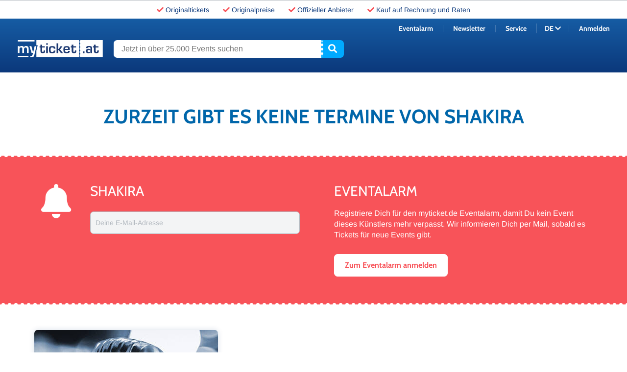

--- FILE ---
content_type: image/svg+xml
request_url: https://www.myticket.at/assets/myticket/img/icons/quote--blue.svg
body_size: -177
content:
<svg xmlns="http://www.w3.org/2000/svg" width="32" height="32" viewBox="0 0 32 32"><title>quote</title><path fill="#06a" d="M22.947 15.488h-4.421v-12.12h11.789v9.131c0 10.045-3.93 15.421-11.789 16.132v-4.544c2.947-.873 4.421-3.316 4.421-7.329v-1.271zm-16.842 0h-4.421v-12.12h11.789v9.131c0 10.045-3.93 15.421-11.789 16.132v-4.544c2.947-.873 4.421-3.316 4.421-7.329v-1.271z"/></svg>


--- FILE ---
content_type: image/svg+xml
request_url: https://www.myticket.at/assets/myticket/img/myticket-de.svg
body_size: 2476
content:
<svg version="1.1" xmlns="http://www.w3.org/2000/svg" width="5123" height="1024" viewBox="0 0 5123 1024">
<path fill="#FFF" d="M3022.66 437.201c-11.614-9.813-36.826-14.723-75.617-14.723-37.628 0-62.091 5.922-73.402 17.753-11.331 11.85-16.977 37.687-16.977 77.55h183.848l-0.427-16.464c-0.007-32.915-5.817-54.283-17.424-64.115v0z"></path>
<path fill="#FFF" d="M3684.82 2.754c0-0.94 0.223-1.801 0.269-2.714h-2552.695v304.507h77.096l-77.096 315.589v403.556h2552.681c-0.053-0.815-0.25-1.617-0.25-2.432 0-20.901 14.335-38.292 33.632-43.32v-117.057c-19.31-5.054-33.632-22.432-33.632-43.346 0-20.881 14.335-38.259 33.632-43.32v-117.038c-19.31-5.041-33.632-22.419-33.632-43.326 0-20.881 14.335-38.285 33.632-43.32v-117.051c-19.31-5.035-33.632-22.439-33.632-43.32 0-20.901 14.335-38.292 33.632-43.34v-117.018c-19.31-5.048-33.632-22.439-33.632-43.333s14.335-38.292 33.632-43.32v-117.057c-19.323-5.048-33.645-22.439-33.645-43.32l0.007-0.020zM1653.508 629.113c0 19.074-0.598 35.374-1.761 48.959-5.587 63.254-53.501 94.868-143.722 94.868-89.946 0-134.909-40.566-134.909-121.731v-222.232h-54.664v-75.381h54.664v-92.7h100.955v92.7h162.244v75.381h-162.244v207.95c0 38.417 14.841 57.622 44.536 57.622 32.62 0 48.926-23.247 48.926-69.748v-16.458h85.976v20.769zM1819.045 767.749h-100.955v-414.144h100.955v414.144zM1819.045 259.163h-100.955v-82.729h100.955v82.729zM2001.723 670.488c10.7 15.623 37.477 23.438 80.297 23.438 41.374 0 67.507-8.249 78.352-24.759 6.921-10.523 11.62-30.569 14.118-59.955h100.731c-4.45 58.364-15.846 98.529-34.329 120.298-24.305 28.643-75.539 42.971-153.667 42.971-84.799 0-139.707-13.303-164.735-39.915-25.041-26.612-37.562-85.233-37.562-175.816 0-87.1 12.297-143.676 36.898-169.73 24.601-26.041 78.148-39.061 160.62-39.061 80.146 0 132.674 12.797 157.571 38.417 19.613 20.184 31.377 58.325 35.531 113.83h-101.165c-2.609-24.917-7.486-42.137-14.677-51.555-11.279-14.762-37.326-22.136-78.135-22.136-41.387 0-67.724 7.46-79.009 22.36s-16.924 49.702-16.924 104.392c0.013 62.538 5.363 101.612 16.083 117.222v0zM2606.024 767.749l-137.104-183.671h-24.693v183.671h-100.968v-591.328h100.968v338.33h26.008l113.745-161.146h117.274l-146.812 194.942 176.789 219.202h-125.207zM3141.038 578.439h-285.236c-0.605 9.228-0.887 15.314-0.887 18.186 0 40.717 6.395 67.862 19.172 81.454 12.784 13.553 38.279 20.349 76.492 20.349 37.036 0 61.138-3.957 72.311-11.909 11.167-7.927 16.753-25.055 16.753-51.345h101.395v16.037c0 80.856-61.73 121.29-185.169 121.29-83.748 0-138.589-14.006-164.433-42.032-25.876-27.993-38.811-87.356-38.811-178.044 0-80.573 13.52-134.718 40.566-162.441s79.811-41.591 158.268-41.591c75.243 0 125.648 13.507 151.222 40.507 25.58 27.013 38.358 80.074 38.358 159.194v30.346zM3532.514 629.113c0 19.074-0.592 35.374-1.768 48.959-5.574 63.254-53.494 94.868-143.722 94.868-89.939 0-134.895-40.566-134.895-121.731v-222.232h-54.677v-75.381h54.677v-92.7h100.948v92.7h162.244v75.381h-162.244v207.95c0 38.417 14.847 57.622 44.542 57.622 32.62 0 48.933-23.247 48.933-69.748v-16.458h85.969v20.776h-0.007z"></path>
<path fill="#FFF" d="M4294.433 427.894c-37.076 0-61.092 7.887-72.101 23.668-11.022 15.794-16.51 49.722-16.51 101.849 0 60.224 5.488 99.016 16.51 116.381 11.009 17.384 35.61 26.073 73.823 26.073 39.955 0 65.502-8.531 76.649-25.633 11.154-17.082 16.727-56.465 16.727-118.122 0-50.957-6.152-84.392-18.462-100.337-12.291-15.912-37.845-23.878-76.636-23.878v0z"></path>
<path fill="#FFF" d="M3798.512 0.026v0h-24.095c0.059 0.914 0.283 1.788 0.283 2.714 0 20.894-14.335 38.279-33.638 43.32v117.057c19.31 5.035 33.638 22.426 33.638 43.32 0 20.888-14.335 38.292-33.638 43.333v117.051c19.31 5.054 33.638 22.439 33.638 43.34 0 20.881-14.335 38.285-33.638 43.32v117.051c19.31 5.041 33.638 22.439 33.638 43.32 0 20.907-14.335 38.292-33.638 43.326v117.051c19.31 5.054 33.638 22.439 33.638 43.32 0 20.907-14.335 38.292-33.638 43.346v117.057c19.31 5.035 33.638 22.419 33.638 43.32 0 0.815-0.217 1.617-0.25 2.432h1348.278v-1023.678h-1324.215zM4026.456 772.941h-99.463v-106.837h99.463v106.837zM4489.441 769.247h-96.847l3.47-66.876-1.742-0.44c-19.402 48.354-61.664 72.528-126.831 72.528-65.732 0-109.203-14.979-130.505-44.963-21.275-29.958-31.91-90.82-31.91-182.625 0-74.112 11.436-125.582 34.329-154.39 22.859-28.808 63.537-43.221 122.033-43.221 67.75 0 110.025 21.433 126.824 64.28l1.729-0.427v-236.705h99.463l-0.013 592.839zM4936.79 579.458h-280.997c-0.578 9.274-0.874 15.347-0.874 18.239 0 40.829 6.31 68.052 18.916 81.664 12.58 13.599 37.7 20.408 75.335 20.408 36.511 0 60.224-3.976 71.24-11.949 11.016-7.953 16.51-25.12 16.51-51.457h99.883v16.057c0 81.079-60.796 121.599-182.422 121.599-82.519 0-136.519-14.026-161.988-42.104-25.475-28.085-38.22-87.593-38.22-178.504 0-80.783 13.323-135.073 39.955-162.862 26.639-27.795 78.615-41.696 155.921-41.696 74.125 0 123.775 13.539 148.974 40.605 25.199 27.079 37.792 80.277 37.792 159.602v30.392l-0.026 0.007z"></path>
<path fill="#FFF" d="M4820.186 437.871c-11.436-9.839-36.274-14.775-74.487-14.775-37.076 0-61.177 5.942-72.311 17.805-11.154 11.877-16.734 37.792-16.734 77.74h181.114l-0.427-16.491c0-33.007-5.718-54.427-17.154-64.28v0z"></path>
<path fill="#FFF" d="M1135.596 355.405h-106.239l-52.186 217.408-2.78 12.58-37.582 156.506-11.712-42.768c-7.079-26.468-11.39-42.925-12.935-49.38l-27.703-98.28-55.394-196.060h-113.541l129.493 414.795h85.010l-0.223 0.933-23.845 86.705-3.365 11.798c-7.604 23.97-17.72 41.723-30.201 53.573-1.978 2.274-4.312 4.548-7.512 6.651-2.8 1.853-5.58 3.313-8.321 4.614-1.098 0.552-2.215 1.019-3.345 1.505-2.682 1.111-5.258 2.011-7.683 2.695-0.749 0.197-1.492 0.394-2.241 0.552-4.364 1.111-8.097 1.65-10.529 1.873l-3.161 0.184h-53.534l-19.481 82.696h93.738v-0.223c49.347-1.084 85.687-12.961 108.677-35.834 24.154-24.062 44.385-70.931 60.698-140.64l115.874-491.891 0.026 0.007zM0.007 83.735h1022.83v-83.702h-1022.83v83.702zM662.581 941.284h-662.581v82.696h644.493l18.088-82.696zM105.26 427.046l-2.307-0.48 2.774-71.174h-105.72v414.808h105.72v-220.175c0-74.881 32.455-112.332 97.399-112.332 31.391 0 51.93 6.053 61.631 18.153 9.695 12.107 14.532 37.365 14.532 75.775v238.584h105.72v-222.606c0-73.258 32.16-109.9 96.472-109.9 51.391 0 77.090 32.758 77.090 98.273v234.227h105.707v-258.414c0-107.797-51.075-161.705-153.253-161.705-70.162 0-115.559 28.571-136.177 85.687h-1.847c-8.939-57.116-53.251-85.687-132.95-85.687-68.309 0-113.252 25.653-134.79 76.965v0 0z"></path>
</svg>


--- FILE ---
content_type: image/svg+xml
request_url: https://www.myticket.at/assets/myticket/img/footer/myspotlight-logo.svg
body_size: 1772
content:
<?xml version="1.0" encoding="utf-8"?>
<!-- Generator: Adobe Illustrator 28.0.0, SVG Export Plug-In . SVG Version: 6.00 Build 0)  -->
<svg version="1.1" id="Ebene_1" xmlns="http://www.w3.org/2000/svg" xmlns:xlink="http://www.w3.org/1999/xlink" x="0px" y="0px"
	 viewBox="0 0 425.7 226.8" style="enable-background:new 0 0 425.7 226.8;" xml:space="preserve">
<style type="text/css">
	.st0{fill:#FFFFFF;}
	.st1{fill:url(#SVGID_1_);}
</style>
<path class="st0" d="M19.7,135.3c-0.4,0.3-0.7,0.5-1.1,0.8l-0.7,0.5l0,0.1c-15.1,11.8-21.8,30.2-15.6,49
	c9.2,27.9,43.3,45.8,76.2,40.1c26.8-4.6,44.5-23.5,45.1-45.4l0,0l9.2-124.1L19.7,135.3z M19.1,153.1l65.8-11.4l1.5,4.6l-65.8,11.4
	L19.1,153.1z M25.5,172.4l6.8-1.2l1.1,3.9l0.2,0c0.4-3,2.9-4.9,7.3-5.7c5.1-0.9,8.5,0.2,10.1,3.2l0.1,0c0.3-3.4,2.7-5.4,7.2-6.2
	c6.5-1.1,10.8,1.2,12.7,7.1l4.7,14.1l-6.8,1.2l-4.2-12.8c-1.2-3.6-3.4-5.1-6.7-4.5c-4.1,0.7-5.5,3.1-4.2,7l4,12.1L51,192l-4.3-13
	c-0.7-2.1-1.5-3.4-2.3-4c-0.9-0.6-2.3-0.7-4.3-0.3c-4.1,0.7-5.6,3.1-4.2,7.2l4,12l-6.8,1.2L25.5,172.4z M37.5,208.9l-1.5-4.5
	l42.6-7.4l0.3,4.7L37.5,208.9z M98.6,196.3c-1.1,1.5-3.2,2.5-6.3,3.2l-6,1l-0.2-4.7l1.9-0.3l1.5-0.3l0.2,0l0.6-0.2l0.1-0.1l0.5-0.2
	l0.2-0.2l0.4-0.3l0.4-0.5c0.6-0.8,0.9-1.9,1-3.2l0-0.7l0-5l0,0l-5.5,0.9l-15.8-21.2l7.3-1.3l7.1,10.1l3.6,5c0.2,0.3,0.8,1.2,1.7,2.6
	l1.5,2.2l-0.4-9l0-0.7L91.7,161l6.9-1.2l1.4,28.1C100.2,191.9,99.7,194.7,98.6,196.3z M119.8,161.2c-11-25.6-43.3-41.7-74.6-36.3
	c-0.7,0.1-1.4,0.3-2.2,0.5l83.8-58.6L119.8,161.2z"/>
<linearGradient id="SVGID_1_" gradientUnits="userSpaceOnUse" x1="63.9189" y1="175.7903" x2="8.3444" y2="50.4089">
	<stop  offset="0.1604" style="stop-color:#FFFFFF;stop-opacity:0"/>
	<stop  offset="0.8874" style="stop-color:#FFFFFF"/>
</linearGradient>
<polygon class="st1" points="117.8,156.2 0,0 0,172.9 "/>
<g>
	<path class="st0" d="M151.6,189.4c3.8,0,6.6-1.4,6.6-4.9c0-2.7-1.9-3.6-6.7-5.1c-7.7-1.9-12.4-4.8-12.4-11.9
		c0-6.6,5.1-10.8,14.1-10.8c4.2,0,8.8,1,11.9,3c-1.1,1.9-1.6,3.7-1.9,5.4l-0.7,0.4c-1.9-1-4.6-2-8.4-2c-3.4,0-6.1,1.3-6.1,4
		c0,2.5,2.1,3.7,6.5,4.9c8.4,2.2,11.5,5.9,11.5,12.1c0,5.6-4.3,11.8-13.9,11.8c-4.2,0-10.1-1.2-13.4-3.8c1-1.8,1.6-3.3,2-5.9
		C142.2,187.9,147.4,189.4,151.6,189.4z"/>
	<path class="st0" d="M172.9,170.7c0-6.4-0.3-10.8-0.6-12c2.3-0.1,5.4-0.9,8.7-1.7h1.5v2.9c3-2.4,6.3-3.2,9.5-3.2
		c8.8,0,16.3,6.7,16.3,18.8c0,13.3-8.3,21-18.4,21c-2.5,0-5-0.4-7.4-1.4v9c0,2.4,0.1,6.2,0.3,7.4c-3.2,0-6.4,0.1-10,0.4
		c0.1-1.9,0.2-9.2,0.2-10.9V170.7z M198.3,176.8c0-7.7-3.4-12.8-9.3-12.8c-2,0-4.4,0.5-6.6,1.9v21c0.9,2.7,4,3.3,5.6,3.3
		C193.5,190.2,198.3,184.8,198.3,176.8z"/>
	<path class="st0" d="M230.6,196.4c-12.3,0-18-9.1-18-19.9c0-10.9,7.1-19.8,18.1-19.8c12.2,0,18,8.7,18,19.6
		C248.8,187.1,241.7,196.4,230.6,196.4z M230.6,163.6c-6,0-8.5,5.9-8.5,12.6c0,8.7,3.5,12.7,8.5,12.7c4.9,0,8.6-4.2,8.6-12.7
		C239.2,169.3,236.7,163.6,230.6,163.6z"/>
	<path class="st0" d="M256.9,164.3l-5.6-1.2v-4.6l5.6-1.4l0.9-8.2c2.3-0.1,5.3-0.8,7.4-1.4h1.4l-0.4,9.5h10.3
		c-0.2,1.7-0.4,3-0.4,4.3c0,1.2,0,2,0.1,3h-9.9v17c0,5.3,2,7.2,5.3,7.2c1.4,0,3-0.4,4.8-1.4c0.3,2.3,0.8,3.8,1.7,6.1
		c-2.9,2-6.3,3.1-9.4,3.1c-6.8,0-12.1-4.3-12.1-13.4V164.3z"/>
	<path class="st0" d="M284,154.5c0-3.1-0.3-10.4-0.5-12.1c2.3-0.1,5.4-0.7,8.7-1.5h1.4v46.8c0,3.9,0.1,6.8,0.3,8.2
		c-3,0-6.6,0.1-10,0.4c0.1-1.3,0.1-7,0.1-8.7V154.5z"/>
	<path class="st0" d="M307.2,141.7c2.8,0,5.3,2,5.3,5c0,3-2.5,5.2-5.3,5.2c-3,0-5.5-2.2-5.5-5.2
		C301.7,143.7,304.3,141.7,307.2,141.7z M302.4,170.6c0-3.8-0.3-10-0.5-11.9c2.3-0.1,6-0.9,8.5-1.7h1.5v30.8c0,4,0.1,6.7,0.3,8.1
		c-3.2,0-6.3,0.1-10,0.4c0.1-1.2,0.1-7,0.1-8.6V170.6z"/>
	<path class="st0" d="M324.9,195.2c-3.6-1.1-5.2-3.3-5.2-6c0-3,2.1-5.7,5.7-7.2c-4.5-2.5-6.5-6.9-6.5-11c0-7.9,4.8-14.4,15.4-14.4
		c2.6,0,4.8,0.4,6.6,1.1l13.7-0.8c-0.1,1.1-0.2,2.2-0.2,3.3c0,1.2,0,2.2,0.2,3.3l-0.6,0.4l-6.4-0.4c1.2,2.1,2,4.6,2,7.4
		c0,6.2-5,13.1-15.5,13.1c-1.5,0-2.9-0.3-4.1-0.6c-1.2,0.9-2.1,2.2-2.1,3.2c0,1.7,1.8,2.4,5.3,2.4h6.5c8.6,0,14.4,2.6,14.4,9.6
		c0,8.2-8.4,12.7-18.6,12.7c-10.5,0-17.3-3.8-17.3-9.4C318.1,199,320,196.2,324.9,195.2z M337.6,195.7h-8.2c-1.4,1-2.9,2.2-2.9,4.3
		c0,2.7,3.2,5.2,9.2,5.2c6,0,10.4-2.2,10.4-5.3C346.1,196.9,343.5,195.7,337.6,195.7z M334.3,161.9c-4.6,0-6.2,4.4-6.2,8.4
		c0,3.7,1.8,8.2,6.2,8.2c4.6,0,6.3-4.3,6.3-8.2C340.5,166.3,338.8,161.9,334.3,161.9z"/>
	<path class="st0" d="M360.1,154.4c0-4-0.4-11.1-0.5-12c2.3-0.1,5.4-0.7,8.7-1.4h1.4v23c3.3-4.5,7.9-7.3,13-7.3
		c5.2,0,11.3,2.8,11.3,11.1v21.5c0,3.2,0.3,5.7,0.4,6.7c-3.5,0-6.9,0.1-10.2,0.4c0.1-1.2,0.2-5.1,0.2-8.8v-17c0-4.5-2.9-5.8-5.7-5.8
		c-3.2,0-6.8,2.1-9,4.7v18.3c0,3.9,0.1,6.9,0.3,8.2c-3.2,0-6.6,0.1-10,0.4c0.1-1.6,0.1-7.4,0.1-8.8V154.4z"/>
	<path class="st0" d="M404.2,164.3l-5.6-1.2v-4.6l5.6-1.4l0.9-8.2c2.3-0.1,5.3-0.8,7.4-1.4h1.4l-0.4,9.5h10.3
		c-0.2,1.7-0.4,3-0.4,4.3c0,1.2,0,2,0.1,3h-9.9v17c0,5.3,2,7.2,5.3,7.2c1.4,0,3-0.4,4.8-1.4c0.3,2.3,0.8,3.8,1.7,6.1
		c-2.9,2-6.3,3.1-9.4,3.1c-6.8,0-12.1-4.3-12.1-13.4V164.3z"/>
</g>
</svg>


--- FILE ---
content_type: image/svg+xml
request_url: https://www.myticket.at/assets/myticket/img/footer/visa_2020.svg
body_size: 536
content:
<svg xmlns="http://www.w3.org/2000/svg" xmlns:xlink="http://www.w3.org/1999/xlink" viewBox="0 0 160 100"><defs><style>.cls-1{fill:none;}.cls-2{fill:#fff;}.cls-3{fill:#9d9d9c;}.cls-4{clip-path:url(#clip-path);}.cls-5{fill:url(#linear-gradient);}</style><clipPath id="clip-path"><path class="cls-1" d="M50.68,27.74l-12,30.38L33.8,32.29a5.38,5.38,0,0,0-5.32-4.55H8.83L8.56,29A47.94,47.94,0,0,1,20,32.84c1.7.92,2.18,1.72,2.74,3.92L31.9,72.37H44.1L62.81,27.74Zm17.08,0L58.21,72.37H69.76l9.55-44.63ZM134,39.8l3.5,16.76h-9.58Zm-1.69-12.06A5.26,5.26,0,0,0,127.35,31L110,72.37h12.12l2.41-6.66h14.81l1.39,6.66h10.68l-9.32-44.63ZM82.45,41.68c-.07,6.43,5.73,10,10.11,12.15s6,3.59,6,5.54c0,3-3.59,4.32-6.91,4.37a24.14,24.14,0,0,1-11.86-2.82L77.69,70.7a34.81,34.81,0,0,0,12.84,2.37c12.13,0,20.06-6,20.1-15.27C110.68,46,94.34,45.37,94.45,40.11c0-1.6,1.56-3.3,4.9-3.74a21.85,21.85,0,0,1,11.38,2l2-9.46a31,31,0,0,0-10.8-2c-11.41,0-19.44,6.06-19.51,14.75"/></clipPath><linearGradient id="linear-gradient" x1="-382.26" y1="545.54" x2="-381.13" y2="545.54" gradientTransform="matrix(126.55, 0, 0, -126.55, 48382.28, 69086.06)" gradientUnits="userSpaceOnUse"><stop offset="0" stop-color="#241f5d"/><stop offset="1" stop-color="#034ea1"/></linearGradient></defs><title>Element 8</title><g id="Ebene_2" data-name="Ebene 2"><g id="Ebene_1-2" data-name="Ebene 1"><path class="cls-2" d="M5,.25H155A4.76,4.76,0,0,1,159.75,5V95A4.75,4.75,0,0,1,155,99.75H5A4.75,4.75,0,0,1,.25,95V5A4.76,4.76,0,0,1,5,.25Z"/><path class="cls-3" d="M155,.5A4.51,4.51,0,0,1,159.5,5V95A4.51,4.51,0,0,1,155,99.5H5A4.51,4.51,0,0,1,.5,95V5A4.51,4.51,0,0,1,5,.5H155m0-.5H5A5,5,0,0,0,0,5V95a5,5,0,0,0,5,5H155a5,5,0,0,0,5-5V5a5,5,0,0,0-5-5Z"/><g class="cls-4"><rect class="cls-5" x="8.56" y="26.93" width="142.88" height="46.15"/></g></g></g></svg>

--- FILE ---
content_type: image/svg+xml
request_url: https://www.myticket.at/assets/myticket/img/footer/klarna_2020.svg
body_size: 274
content:
<svg xmlns="http://www.w3.org/2000/svg" viewBox="0 0 160 100"><defs><style>.cls-1{fill:#ffb3c7;}.cls-2{fill:#9d9d9c;}.cls-3{fill:#0a0b09;}</style></defs><title>Element 14</title><g id="Ebene_2" data-name="Ebene 2"><g id="Ebene_1-2" data-name="Ebene 1"><path class="cls-1" d="M5,.25H155A4.76,4.76,0,0,1,159.75,5V95A4.76,4.76,0,0,1,155,99.75H5A4.75,4.75,0,0,1,.25,95V5A4.76,4.76,0,0,1,5,.25Z"/><path class="cls-2" d="M155,.5A4.51,4.51,0,0,1,159.5,5V95A4.51,4.51,0,0,1,155,99.5H5A4.51,4.51,0,0,1,.5,95V5A4.51,4.51,0,0,1,5,.5H155m0-.5H5A5,5,0,0,0,0,5V95a5,5,0,0,0,5,5H155a5,5,0,0,0,5-5V5a5,5,0,0,0-5-5Z"/><path class="cls-3" d="M143.66,57.31a3.88,3.88,0,1,0,3.84,3.88A3.86,3.86,0,0,0,143.66,57.31Zm-12.65-3a5.55,5.55,0,1,0-5.55,5.31A5.43,5.43,0,0,0,131,54.32ZM131,44h6.13V64.63H131V63.31a10.61,10.61,0,0,1-6.07,1.9,10.89,10.89,0,0,1,0-21.78A10.68,10.68,0,0,1,131,45.32V44ZM82,46.68V44H75.76V64.63H82V55c0-3.25,3.5-5,5.92-5H88V44a7.6,7.6,0,0,0-6,2.69ZM66.41,54.32a5.55,5.55,0,1,0-5.54,5.31A5.42,5.42,0,0,0,66.41,54.32Zm0-10.32h6.13V64.63H66.43V63.31a10.59,10.59,0,0,1-6.07,1.9,10.89,10.89,0,0,1,0-21.78,10.65,10.65,0,0,1,6.07,1.89V44Zm36.86-.56A7.42,7.42,0,0,0,97,46.32V44h-6.1V64.63h6.18V53.79a4.33,4.33,0,0,1,4.59-4.68c2.69,0,4.24,1.63,4.24,4.64V64.63H112V51.51c0-4.8-3.79-8.07-8.72-8.07ZM40.65,64.63h6.41V34.8H40.65Zm-28.15,0h6.79V34.79H12.5ZM36.24,34.79a23.86,23.86,0,0,1-7,17l9.39,12.9H30.29l-10.19-14,2.63-2A17.21,17.21,0,0,0,29.6,34.79Z"/></g></g></svg>